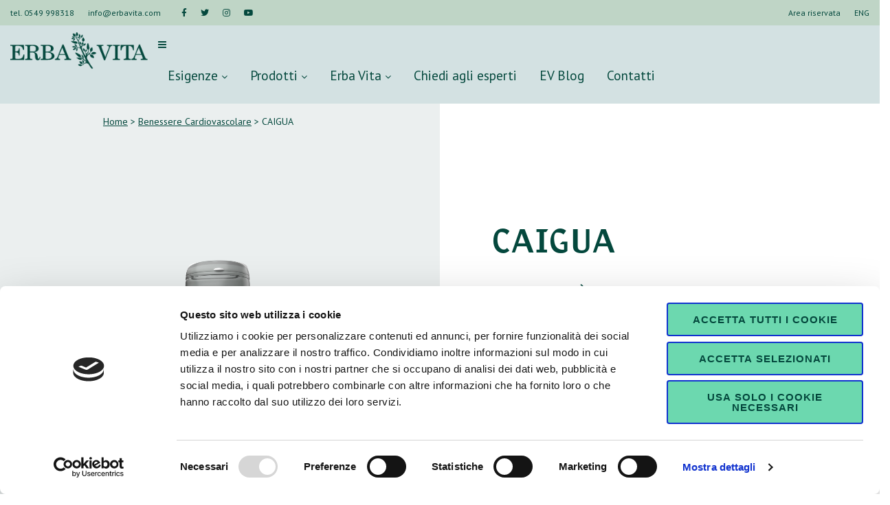

--- FILE ---
content_type: text/html; charset=UTF-8
request_url: https://www.erbavita.com/prodotto/caigua/
body_size: 13320
content:
<!doctype html>
<html lang="it-IT">

<head>
	<meta charset="UTF-8">
	<meta name="viewport" content="width=device-width, initial-scale=1">
	<link rel="profile" href="https://gmpg.org/xfn/11">

	<script type="text/javascript" data-cookieconsent="ignore">
	window.dataLayer = window.dataLayer || [];

	function gtag() {
		dataLayer.
		push(arguments);
	}

	gtag("consent", "default", {
		ad_user_data: "denied",
		ad_personalization: "denied",
		ad_storage: "denied",
		analytics_storage: "denied",
		functionality_storage: "denied",
		personalization_storage: "denied",
		security_storage: "granted",
		wait_for_update: 500,
	});
	gtag("set", "ads_data_redaction", true);
	gtag("set", "url_passthrough", true);
</script>
<script type="text/javascript"
		id="Cookiebot"
		src="https://consent.cookiebot.com/uc.js"
		data-implementation="wp"
		data-cbid="a6276850-73e9-4f77-b4b1-8871f51bc21e"
							data-blockingmode="auto"
	></script>
<meta name='robots' content='index, follow, max-image-preview:large, max-snippet:-1, max-video-preview:-1' />

	<!-- This site is optimized with the Yoast SEO plugin v19.14 - https://yoast.com/wordpress/plugins/seo/ -->
	<title>Caigua Monoplanta per il colesterolo e la pressione | Erba Vita</title>
	<meta name="description" content="Scopri le proprietà della Caigua, valido alleato del sistema cardiovascolare e della pressione arteriosa. Leggi tutti i consigli degli esperti." />
	<link rel="canonical" href="https://www.erbavita.com/prodotto/caigua/" />
	<meta property="og:locale" content="it_IT" />
	<meta property="og:type" content="article" />
	<meta property="og:title" content="Caigua Monoplanta per il colesterolo e la pressione | Erba Vita" />
	<meta property="og:description" content="Scopri le proprietà della Caigua, valido alleato del sistema cardiovascolare e della pressione arteriosa. Leggi tutti i consigli degli esperti." />
	<meta property="og:url" content="https://www.erbavita.com/prodotto/caigua/" />
	<meta property="og:site_name" content="Erba Vita" />
	<meta property="article:modified_time" content="2024-12-05T13:00:47+00:00" />
	<meta property="og:image" content="https://www.erbavita.com/wp-content/uploads/2023/10/Caigua_Monoplanta-etichetta-23-.png" />
	<meta property="og:image:width" content="1024" />
	<meta property="og:image:height" content="1024" />
	<meta property="og:image:type" content="image/png" />
	<meta name="twitter:card" content="summary_large_image" />
	<meta name="twitter:label1" content="Tempo di lettura stimato" />
	<meta name="twitter:data1" content="1 minuto" />
	<script type="application/ld+json" class="yoast-schema-graph">{"@context":"https://schema.org","@graph":[{"@type":"WebPage","@id":"https://www.erbavita.com/prodotto/caigua/","url":"https://www.erbavita.com/prodotto/caigua/","name":"Caigua Monoplanta per il colesterolo e la pressione | Erba Vita","isPartOf":{"@id":"https://www.erbavita.com/#website"},"primaryImageOfPage":{"@id":"https://www.erbavita.com/prodotto/caigua/#primaryimage"},"image":{"@id":"https://www.erbavita.com/prodotto/caigua/#primaryimage"},"thumbnailUrl":"https://www.erbavita.com/wp-content/uploads/2023/10/Caigua_Monoplanta-etichetta-23-.png","datePublished":"2021-07-21T11:10:22+00:00","dateModified":"2024-12-05T13:00:47+00:00","description":"Scopri le proprietà della Caigua, valido alleato del sistema cardiovascolare e della pressione arteriosa. Leggi tutti i consigli degli esperti.","breadcrumb":{"@id":"https://www.erbavita.com/prodotto/caigua/#breadcrumb"},"inLanguage":"it-IT","potentialAction":[{"@type":"ReadAction","target":["https://www.erbavita.com/prodotto/caigua/"]}]},{"@type":"ImageObject","inLanguage":"it-IT","@id":"https://www.erbavita.com/prodotto/caigua/#primaryimage","url":"https://www.erbavita.com/wp-content/uploads/2023/10/Caigua_Monoplanta-etichetta-23-.png","contentUrl":"https://www.erbavita.com/wp-content/uploads/2023/10/Caigua_Monoplanta-etichetta-23-.png","width":1024,"height":1024},{"@type":"BreadcrumbList","@id":"https://www.erbavita.com/prodotto/caigua/#breadcrumb","itemListElement":[{"@type":"ListItem","position":1,"name":"Home","item":"https://www.erbavita.com/"},{"@type":"ListItem","position":2,"name":"Shop","item":"https://www.erbavita.com/?page_id=6"},{"@type":"ListItem","position":3,"name":"CAIGUA"}]},{"@type":"WebSite","@id":"https://www.erbavita.com/#website","url":"https://www.erbavita.com/","name":"Erba Vita","description":"Nature in Science","potentialAction":[{"@type":"SearchAction","target":{"@type":"EntryPoint","urlTemplate":"https://www.erbavita.com/?s={search_term_string}"},"query-input":"required name=search_term_string"}],"inLanguage":"it-IT"}]}</script>
	<!-- / Yoast SEO plugin. -->


<link rel='dns-prefetch' href='//unpkg.com' />
<link rel='dns-prefetch' href='//use.fontawesome.com' />
<link rel='dns-prefetch' href='//fonts.googleapis.com' />
<link rel="alternate" type="application/rss+xml" title="Erba Vita &raquo; Feed" href="https://www.erbavita.com/feed/" />
<link rel="alternate" type="application/rss+xml" title="Erba Vita &raquo; Feed dei commenti" href="https://www.erbavita.com/comments/feed/" />
<script>
window._wpemojiSettings = {"baseUrl":"https:\/\/s.w.org\/images\/core\/emoji\/14.0.0\/72x72\/","ext":".png","svgUrl":"https:\/\/s.w.org\/images\/core\/emoji\/14.0.0\/svg\/","svgExt":".svg","source":{"concatemoji":"https:\/\/www.erbavita.com\/wp-includes\/js\/wp-emoji-release.min.js?ver=6.1.9"}};
/*! This file is auto-generated */
!function(e,a,t){var n,r,o,i=a.createElement("canvas"),p=i.getContext&&i.getContext("2d");function s(e,t){var a=String.fromCharCode,e=(p.clearRect(0,0,i.width,i.height),p.fillText(a.apply(this,e),0,0),i.toDataURL());return p.clearRect(0,0,i.width,i.height),p.fillText(a.apply(this,t),0,0),e===i.toDataURL()}function c(e){var t=a.createElement("script");t.src=e,t.defer=t.type="text/javascript",a.getElementsByTagName("head")[0].appendChild(t)}for(o=Array("flag","emoji"),t.supports={everything:!0,everythingExceptFlag:!0},r=0;r<o.length;r++)t.supports[o[r]]=function(e){if(p&&p.fillText)switch(p.textBaseline="top",p.font="600 32px Arial",e){case"flag":return s([127987,65039,8205,9895,65039],[127987,65039,8203,9895,65039])?!1:!s([55356,56826,55356,56819],[55356,56826,8203,55356,56819])&&!s([55356,57332,56128,56423,56128,56418,56128,56421,56128,56430,56128,56423,56128,56447],[55356,57332,8203,56128,56423,8203,56128,56418,8203,56128,56421,8203,56128,56430,8203,56128,56423,8203,56128,56447]);case"emoji":return!s([129777,127995,8205,129778,127999],[129777,127995,8203,129778,127999])}return!1}(o[r]),t.supports.everything=t.supports.everything&&t.supports[o[r]],"flag"!==o[r]&&(t.supports.everythingExceptFlag=t.supports.everythingExceptFlag&&t.supports[o[r]]);t.supports.everythingExceptFlag=t.supports.everythingExceptFlag&&!t.supports.flag,t.DOMReady=!1,t.readyCallback=function(){t.DOMReady=!0},t.supports.everything||(n=function(){t.readyCallback()},a.addEventListener?(a.addEventListener("DOMContentLoaded",n,!1),e.addEventListener("load",n,!1)):(e.attachEvent("onload",n),a.attachEvent("onreadystatechange",function(){"complete"===a.readyState&&t.readyCallback()})),(e=t.source||{}).concatemoji?c(e.concatemoji):e.wpemoji&&e.twemoji&&(c(e.twemoji),c(e.wpemoji)))}(window,document,window._wpemojiSettings);
</script>
<style>
img.wp-smiley,
img.emoji {
	display: inline !important;
	border: none !important;
	box-shadow: none !important;
	height: 1em !important;
	width: 1em !important;
	margin: 0 0.07em !important;
	vertical-align: -0.1em !important;
	background: none !important;
	padding: 0 !important;
}
</style>
	<link rel='stylesheet' id='wp-block-library-css' href='https://www.erbavita.com/wp-includes/css/dist/block-library/style.min.css?ver=6.1.9' media='all' />
<link rel='stylesheet' id='wc-blocks-vendors-style-css' href='https://www.erbavita.com/wp-content/plugins/woocommerce/packages/woocommerce-blocks/build/wc-blocks-vendors-style.css?ver=8.9.4' media='all' />
<link rel='stylesheet' id='wc-blocks-style-css' href='https://www.erbavita.com/wp-content/plugins/woocommerce/packages/woocommerce-blocks/build/wc-blocks-style.css?ver=8.9.4' media='all' />
<link rel='stylesheet' id='classic-theme-styles-css' href='https://www.erbavita.com/wp-includes/css/classic-themes.min.css?ver=1' media='all' />
<style id='global-styles-inline-css'>
body{--wp--preset--color--black: #000000;--wp--preset--color--cyan-bluish-gray: #abb8c3;--wp--preset--color--white: #ffffff;--wp--preset--color--pale-pink: #f78da7;--wp--preset--color--vivid-red: #cf2e2e;--wp--preset--color--luminous-vivid-orange: #ff6900;--wp--preset--color--luminous-vivid-amber: #fcb900;--wp--preset--color--light-green-cyan: #7bdcb5;--wp--preset--color--vivid-green-cyan: #00d084;--wp--preset--color--pale-cyan-blue: #8ed1fc;--wp--preset--color--vivid-cyan-blue: #0693e3;--wp--preset--color--vivid-purple: #9b51e0;--wp--preset--gradient--vivid-cyan-blue-to-vivid-purple: linear-gradient(135deg,rgba(6,147,227,1) 0%,rgb(155,81,224) 100%);--wp--preset--gradient--light-green-cyan-to-vivid-green-cyan: linear-gradient(135deg,rgb(122,220,180) 0%,rgb(0,208,130) 100%);--wp--preset--gradient--luminous-vivid-amber-to-luminous-vivid-orange: linear-gradient(135deg,rgba(252,185,0,1) 0%,rgba(255,105,0,1) 100%);--wp--preset--gradient--luminous-vivid-orange-to-vivid-red: linear-gradient(135deg,rgba(255,105,0,1) 0%,rgb(207,46,46) 100%);--wp--preset--gradient--very-light-gray-to-cyan-bluish-gray: linear-gradient(135deg,rgb(238,238,238) 0%,rgb(169,184,195) 100%);--wp--preset--gradient--cool-to-warm-spectrum: linear-gradient(135deg,rgb(74,234,220) 0%,rgb(151,120,209) 20%,rgb(207,42,186) 40%,rgb(238,44,130) 60%,rgb(251,105,98) 80%,rgb(254,248,76) 100%);--wp--preset--gradient--blush-light-purple: linear-gradient(135deg,rgb(255,206,236) 0%,rgb(152,150,240) 100%);--wp--preset--gradient--blush-bordeaux: linear-gradient(135deg,rgb(254,205,165) 0%,rgb(254,45,45) 50%,rgb(107,0,62) 100%);--wp--preset--gradient--luminous-dusk: linear-gradient(135deg,rgb(255,203,112) 0%,rgb(199,81,192) 50%,rgb(65,88,208) 100%);--wp--preset--gradient--pale-ocean: linear-gradient(135deg,rgb(255,245,203) 0%,rgb(182,227,212) 50%,rgb(51,167,181) 100%);--wp--preset--gradient--electric-grass: linear-gradient(135deg,rgb(202,248,128) 0%,rgb(113,206,126) 100%);--wp--preset--gradient--midnight: linear-gradient(135deg,rgb(2,3,129) 0%,rgb(40,116,252) 100%);--wp--preset--duotone--dark-grayscale: url('#wp-duotone-dark-grayscale');--wp--preset--duotone--grayscale: url('#wp-duotone-grayscale');--wp--preset--duotone--purple-yellow: url('#wp-duotone-purple-yellow');--wp--preset--duotone--blue-red: url('#wp-duotone-blue-red');--wp--preset--duotone--midnight: url('#wp-duotone-midnight');--wp--preset--duotone--magenta-yellow: url('#wp-duotone-magenta-yellow');--wp--preset--duotone--purple-green: url('#wp-duotone-purple-green');--wp--preset--duotone--blue-orange: url('#wp-duotone-blue-orange');--wp--preset--font-size--small: 13px;--wp--preset--font-size--medium: 20px;--wp--preset--font-size--large: 36px;--wp--preset--font-size--x-large: 42px;--wp--preset--spacing--20: 0.44rem;--wp--preset--spacing--30: 0.67rem;--wp--preset--spacing--40: 1rem;--wp--preset--spacing--50: 1.5rem;--wp--preset--spacing--60: 2.25rem;--wp--preset--spacing--70: 3.38rem;--wp--preset--spacing--80: 5.06rem;}:where(.is-layout-flex){gap: 0.5em;}body .is-layout-flow > .alignleft{float: left;margin-inline-start: 0;margin-inline-end: 2em;}body .is-layout-flow > .alignright{float: right;margin-inline-start: 2em;margin-inline-end: 0;}body .is-layout-flow > .aligncenter{margin-left: auto !important;margin-right: auto !important;}body .is-layout-constrained > .alignleft{float: left;margin-inline-start: 0;margin-inline-end: 2em;}body .is-layout-constrained > .alignright{float: right;margin-inline-start: 2em;margin-inline-end: 0;}body .is-layout-constrained > .aligncenter{margin-left: auto !important;margin-right: auto !important;}body .is-layout-constrained > :where(:not(.alignleft):not(.alignright):not(.alignfull)){max-width: var(--wp--style--global--content-size);margin-left: auto !important;margin-right: auto !important;}body .is-layout-constrained > .alignwide{max-width: var(--wp--style--global--wide-size);}body .is-layout-flex{display: flex;}body .is-layout-flex{flex-wrap: wrap;align-items: center;}body .is-layout-flex > *{margin: 0;}:where(.wp-block-columns.is-layout-flex){gap: 2em;}.has-black-color{color: var(--wp--preset--color--black) !important;}.has-cyan-bluish-gray-color{color: var(--wp--preset--color--cyan-bluish-gray) !important;}.has-white-color{color: var(--wp--preset--color--white) !important;}.has-pale-pink-color{color: var(--wp--preset--color--pale-pink) !important;}.has-vivid-red-color{color: var(--wp--preset--color--vivid-red) !important;}.has-luminous-vivid-orange-color{color: var(--wp--preset--color--luminous-vivid-orange) !important;}.has-luminous-vivid-amber-color{color: var(--wp--preset--color--luminous-vivid-amber) !important;}.has-light-green-cyan-color{color: var(--wp--preset--color--light-green-cyan) !important;}.has-vivid-green-cyan-color{color: var(--wp--preset--color--vivid-green-cyan) !important;}.has-pale-cyan-blue-color{color: var(--wp--preset--color--pale-cyan-blue) !important;}.has-vivid-cyan-blue-color{color: var(--wp--preset--color--vivid-cyan-blue) !important;}.has-vivid-purple-color{color: var(--wp--preset--color--vivid-purple) !important;}.has-black-background-color{background-color: var(--wp--preset--color--black) !important;}.has-cyan-bluish-gray-background-color{background-color: var(--wp--preset--color--cyan-bluish-gray) !important;}.has-white-background-color{background-color: var(--wp--preset--color--white) !important;}.has-pale-pink-background-color{background-color: var(--wp--preset--color--pale-pink) !important;}.has-vivid-red-background-color{background-color: var(--wp--preset--color--vivid-red) !important;}.has-luminous-vivid-orange-background-color{background-color: var(--wp--preset--color--luminous-vivid-orange) !important;}.has-luminous-vivid-amber-background-color{background-color: var(--wp--preset--color--luminous-vivid-amber) !important;}.has-light-green-cyan-background-color{background-color: var(--wp--preset--color--light-green-cyan) !important;}.has-vivid-green-cyan-background-color{background-color: var(--wp--preset--color--vivid-green-cyan) !important;}.has-pale-cyan-blue-background-color{background-color: var(--wp--preset--color--pale-cyan-blue) !important;}.has-vivid-cyan-blue-background-color{background-color: var(--wp--preset--color--vivid-cyan-blue) !important;}.has-vivid-purple-background-color{background-color: var(--wp--preset--color--vivid-purple) !important;}.has-black-border-color{border-color: var(--wp--preset--color--black) !important;}.has-cyan-bluish-gray-border-color{border-color: var(--wp--preset--color--cyan-bluish-gray) !important;}.has-white-border-color{border-color: var(--wp--preset--color--white) !important;}.has-pale-pink-border-color{border-color: var(--wp--preset--color--pale-pink) !important;}.has-vivid-red-border-color{border-color: var(--wp--preset--color--vivid-red) !important;}.has-luminous-vivid-orange-border-color{border-color: var(--wp--preset--color--luminous-vivid-orange) !important;}.has-luminous-vivid-amber-border-color{border-color: var(--wp--preset--color--luminous-vivid-amber) !important;}.has-light-green-cyan-border-color{border-color: var(--wp--preset--color--light-green-cyan) !important;}.has-vivid-green-cyan-border-color{border-color: var(--wp--preset--color--vivid-green-cyan) !important;}.has-pale-cyan-blue-border-color{border-color: var(--wp--preset--color--pale-cyan-blue) !important;}.has-vivid-cyan-blue-border-color{border-color: var(--wp--preset--color--vivid-cyan-blue) !important;}.has-vivid-purple-border-color{border-color: var(--wp--preset--color--vivid-purple) !important;}.has-vivid-cyan-blue-to-vivid-purple-gradient-background{background: var(--wp--preset--gradient--vivid-cyan-blue-to-vivid-purple) !important;}.has-light-green-cyan-to-vivid-green-cyan-gradient-background{background: var(--wp--preset--gradient--light-green-cyan-to-vivid-green-cyan) !important;}.has-luminous-vivid-amber-to-luminous-vivid-orange-gradient-background{background: var(--wp--preset--gradient--luminous-vivid-amber-to-luminous-vivid-orange) !important;}.has-luminous-vivid-orange-to-vivid-red-gradient-background{background: var(--wp--preset--gradient--luminous-vivid-orange-to-vivid-red) !important;}.has-very-light-gray-to-cyan-bluish-gray-gradient-background{background: var(--wp--preset--gradient--very-light-gray-to-cyan-bluish-gray) !important;}.has-cool-to-warm-spectrum-gradient-background{background: var(--wp--preset--gradient--cool-to-warm-spectrum) !important;}.has-blush-light-purple-gradient-background{background: var(--wp--preset--gradient--blush-light-purple) !important;}.has-blush-bordeaux-gradient-background{background: var(--wp--preset--gradient--blush-bordeaux) !important;}.has-luminous-dusk-gradient-background{background: var(--wp--preset--gradient--luminous-dusk) !important;}.has-pale-ocean-gradient-background{background: var(--wp--preset--gradient--pale-ocean) !important;}.has-electric-grass-gradient-background{background: var(--wp--preset--gradient--electric-grass) !important;}.has-midnight-gradient-background{background: var(--wp--preset--gradient--midnight) !important;}.has-small-font-size{font-size: var(--wp--preset--font-size--small) !important;}.has-medium-font-size{font-size: var(--wp--preset--font-size--medium) !important;}.has-large-font-size{font-size: var(--wp--preset--font-size--large) !important;}.has-x-large-font-size{font-size: var(--wp--preset--font-size--x-large) !important;}
.wp-block-navigation a:where(:not(.wp-element-button)){color: inherit;}
:where(.wp-block-columns.is-layout-flex){gap: 2em;}
.wp-block-pullquote{font-size: 1.5em;line-height: 1.6;}
</style>
<link rel='stylesheet' id='contact-form-7-css' href='https://www.erbavita.com/wp-content/plugins/contact-form-7/includes/css/styles.css?ver=5.7.2' media='all' />
<style id='woocommerce-inline-inline-css'>
.woocommerce form .form-row .required { visibility: visible; }
</style>
<link rel='stylesheet' id='dashicons-css' href='https://www.erbavita.com/wp-includes/css/dashicons.min.css?ver=6.1.9' media='all' />
<link rel='stylesheet' id='wpmm_fontawesome_css-css' href='https://www.erbavita.com/wp-content/plugins/wp-megamenu/assets/font-awesome-4.7.0/css/font-awesome.min.css?ver=4.7.0' media='all' />
<link rel='stylesheet' id='wpmm_icofont_css-css' href='https://www.erbavita.com/wp-content/plugins/wp-megamenu/assets/icofont/icofont.min.css?ver=1.0.1' media='all' />
<link rel='stylesheet' id='wpmm_css-css' href='https://www.erbavita.com/wp-content/plugins/wp-megamenu/assets/css/wpmm.css?ver=1.4.2' media='all' />
<link rel='stylesheet' id='wp_megamenu_generated_css-css' href='https://www.erbavita.com/wp-content/uploads/wp-megamenu/wp-megamenu.css?ver=1.4.2' media='all' />
<link rel='stylesheet' id='featuresbox_css-css' href='https://www.erbavita.com/wp-content/plugins/wp-megamenu/addons/wpmm-featuresbox/wpmm-featuresbox.css?ver=1' media='all' />
<link rel='stylesheet' id='postgrid_css-css' href='https://www.erbavita.com/wp-content/plugins/wp-megamenu/addons/wpmm-gridpost/wpmm-gridpost.css?ver=1' media='all' />
<link rel='stylesheet' id='simple-locator-css' href='https://www.erbavita.com/wp-content/plugins/simple-locator//assets/css/simple-locator.css' media='all' />
<link rel='stylesheet' id='bootstrap-style-css' href='https://www.erbavita.com/wp-content/themes/evdev/bootstrap/css/bootstrap.min.css?ver=6.1.9' media='all' />
<link rel='stylesheet' id='swiper-style-css' href='https://unpkg.com/swiper@7/swiper-bundle.min.css?ver=6.1.9' media='all' />
<link rel='stylesheet' id='erbavita-style-css' href='https://www.erbavita.com/wp-content/themes/evdev/dist/style/style.min.css?ver=1.0.0' media='all' />
<link rel='stylesheet' id='style-css' href='https://www.erbavita.com/wp-content/themes/evdev/style.css?ver=6.1.9' media='all' />
<link rel='stylesheet' id='style-select2-css' href='https://www.erbavita.com/wp-content/themes/evdev/sass/select2.min.css?ver=6.1.9' media='all' />
<link rel='stylesheet' id='style-swal-css' href='https://www.erbavita.com/wp-content/themes/evdev/css/sweetalert2.min.css?ver=6.1.9' media='all' />
<link rel='stylesheet' id='erbavita-woocommerce-style-css' href='https://www.erbavita.com/wp-content/themes/evdev/woocommerce.css?ver=1.0.0' media='all' />
<style id='erbavita-woocommerce-style-inline-css'>
@font-face {
			font-family: "star";
			src: url("https://www.erbavita.com/wp-content/plugins/woocommerce/assets/fonts/star.eot");
			src: url("https://www.erbavita.com/wp-content/plugins/woocommerce/assets/fonts/star.eot?#iefix") format("embedded-opentype"),
				url("https://www.erbavita.com/wp-content/plugins/woocommerce/assets/fonts/star.woff") format("woff"),
				url("https://www.erbavita.com/wp-content/plugins/woocommerce/assets/fonts/star.ttf") format("truetype"),
				url("https://www.erbavita.com/wp-content/plugins/woocommerce/assets/fonts/star.svg#star") format("svg");
			font-weight: normal;
			font-style: normal;
		}
</style>
<link rel='stylesheet' id='erbavita-woocommerce-style-admin-css' href='https://www.erbavita.com/wp-content/themes/evdev/dist/style/woocommerce.min.css?ver=1.0.0' media='all' />
<link rel='stylesheet' id='fa5-css' href='https://use.fontawesome.com/releases/v5.13.0/css/all.css?ver=5.13.0' media='all' />
<link rel='stylesheet' id='fa5-v4-shims-css' href='https://use.fontawesome.com/releases/v5.13.0/css/v4-shims.css?ver=5.13.0' media='all' />
<link rel='stylesheet' id='poppins-css' href='//fonts.googleapis.com/css?family=Poppins%3A100%2C100italic%2C200%2C200italic%2C300%2C300italic%2Cregular%2Citalic%2C500%2C500italic%2C600%2C600italic%2C700%2C700italic%2C800%2C800italic%2C900%2C900italic&#038;ver=1.4.2' media='all' />
<link rel='stylesheet' id='pt-sans-css' href='//fonts.googleapis.com/css?family=PT+Sans%3Aregular%2Citalic%2C700%2C700italic&#038;ver=1.4.2' media='all' />
<link rel='stylesheet' id='open-sans-css' href='https://fonts.googleapis.com/css?family=Open+Sans%3A300italic%2C400italic%2C600italic%2C300%2C400%2C600&#038;subset=latin%2Clatin-ext&#038;display=fallback&#038;ver=6.1.9' media='all' />
<script src='https://www.erbavita.com/wp-includes/js/jquery/jquery.min.js?ver=3.6.1' id='jquery-core-js'></script>
<script src='https://www.erbavita.com/wp-includes/js/jquery/jquery-migrate.min.js?ver=3.3.2' id='jquery-migrate-js'></script>
<script src='https://www.erbavita.com/wp-content/plugins/wp-megamenu/addons/wpmm-featuresbox/wpmm-featuresbox.js?ver=1' id='featuresbox-style-js'></script>
<script id='postgrid-style-js-extra'>
var postgrid_ajax_load = {"ajax_url":"https:\/\/www.erbavita.com\/wp-admin\/admin-ajax.php","redirecturl":"https:\/\/www.erbavita.com\/"};
</script>
<script src='https://www.erbavita.com/wp-content/plugins/wp-megamenu/addons/wpmm-gridpost/wpmm-gridpost.js?ver=1' id='postgrid-style-js'></script>
<script src='https://www.erbavita.com/wp-content/themes/evdev/bootstrap/js/bootstrap.bundle.min.js?ver=6.1.9' id='bootstrap-js-js'></script>
<link rel="https://api.w.org/" href="https://www.erbavita.com/wp-json/" /><link rel="alternate" type="application/json" href="https://www.erbavita.com/wp-json/wp/v2/product/182" /><link rel="EditURI" type="application/rsd+xml" title="RSD" href="https://www.erbavita.com/xmlrpc.php?rsd" />
<link rel="wlwmanifest" type="application/wlwmanifest+xml" href="https://www.erbavita.com/wp-includes/wlwmanifest.xml" />
<meta name="generator" content="WordPress 6.1.9" />
<meta name="generator" content="WooCommerce 7.2.3" />
<link rel='shortlink' href='https://www.erbavita.com/?p=182' />
<link rel="alternate" type="application/json+oembed" href="https://www.erbavita.com/wp-json/oembed/1.0/embed?url=https%3A%2F%2Fwww.erbavita.com%2Fprodotto%2Fcaigua%2F" />
<link rel="alternate" type="text/xml+oembed" href="https://www.erbavita.com/wp-json/oembed/1.0/embed?url=https%3A%2F%2Fwww.erbavita.com%2Fprodotto%2Fcaigua%2F&#038;format=xml" />
<!-- HFCM by 99 Robots - Snippet # 1: GA -->
<!-- Global site tag (gtag.js) - Google Analytics -->
<script async src="https://www.googletagmanager.com/gtag/js?id=UA-90423646-1"></script>
<script>
  window.dataLayer = window.dataLayer || [];
  function gtag(){dataLayer.push(arguments);}
  gtag('js', new Date());

  gtag('config', 'UA-90423646-1');
</script>
<!-- /end HFCM by 99 Robots -->
<style>.wp-megamenu-wrap &gt; ul.wp-megamenu &gt; li.wpmm_mega_menu &gt; .wpmm-strees-row-container 
                        &gt; ul.wp-megamenu-sub-menu { width: 100% !important;}.wp-megamenu &gt; li.wp-megamenu-item-108182.wpmm-item-fixed-width  &gt; ul.wp-megamenu-sub-menu { width: 100% !important;}.wpmm-nav-wrap ul.wp-megamenu&gt;li ul.wp-megamenu-sub-menu #wp-megamenu-item-108182&gt;a { }.wpmm-nav-wrap .wp-megamenu&gt;li&gt;ul.wp-megamenu-sub-menu li#wp-megamenu-item-108182&gt;a { }li#wp-megamenu-item-108182&gt; ul ul ul&gt; li { width: 100%; display: inline-block;} li#wp-megamenu-item-108182 a { }#wp-megamenu-item-108182&gt; .wp-megamenu-sub-menu { }.wp-megamenu-wrap &gt; ul.wp-megamenu &gt; li.wpmm_mega_menu &gt; .wpmm-strees-row-container 
                        &gt; ul.wp-megamenu-sub-menu { width: 100% !important;}.wp-megamenu &gt; li.wp-megamenu-item-108185.wpmm-item-fixed-width  &gt; ul.wp-megamenu-sub-menu { width: 100% !important;}.wpmm-nav-wrap ul.wp-megamenu&gt;li ul.wp-megamenu-sub-menu #wp-megamenu-item-108185&gt;a { }.wpmm-nav-wrap .wp-megamenu&gt;li&gt;ul.wp-megamenu-sub-menu li#wp-megamenu-item-108185&gt;a { }li#wp-megamenu-item-108185&gt; ul ul ul&gt; li { width: 100%; display: inline-block;} li#wp-megamenu-item-108185 a { }#wp-megamenu-item-108185&gt; .wp-megamenu-sub-menu { }.wp-megamenu-wrap &gt; ul.wp-megamenu &gt; li.wpmm_mega_menu &gt; .wpmm-strees-row-container 
                        &gt; ul.wp-megamenu-sub-menu { width: 100% !important;}.wp-megamenu &gt; li.wp-megamenu-item-108184.wpmm-item-fixed-width  &gt; ul.wp-megamenu-sub-menu { width: 100% !important;}.wpmm-nav-wrap ul.wp-megamenu&gt;li ul.wp-megamenu-sub-menu #wp-megamenu-item-108184&gt;a { }.wpmm-nav-wrap .wp-megamenu&gt;li&gt;ul.wp-megamenu-sub-menu li#wp-megamenu-item-108184&gt;a { }li#wp-megamenu-item-108184&gt; ul ul ul&gt; li { width: 100%; display: inline-block;} li#wp-megamenu-item-108184 a { }#wp-megamenu-item-108184&gt; .wp-megamenu-sub-menu { }.wp-megamenu-wrap &gt; ul.wp-megamenu &gt; li.wpmm_mega_menu &gt; .wpmm-strees-row-container 
                        &gt; ul.wp-megamenu-sub-menu { width: 100% !important;}.wp-megamenu &gt; li.wp-megamenu-item-108181.wpmm-item-fixed-width  &gt; ul.wp-megamenu-sub-menu { width: 100% !important;}.wpmm-nav-wrap ul.wp-megamenu&gt;li ul.wp-megamenu-sub-menu #wp-megamenu-item-108181&gt;a { }.wpmm-nav-wrap .wp-megamenu&gt;li&gt;ul.wp-megamenu-sub-menu li#wp-megamenu-item-108181&gt;a { }li#wp-megamenu-item-108181&gt; ul ul ul&gt; li { width: 100%; display: inline-block;} li#wp-megamenu-item-108181 a { }#wp-megamenu-item-108181&gt; .wp-megamenu-sub-menu { }.wp-megamenu-wrap &gt; ul.wp-megamenu &gt; li.wpmm_mega_menu &gt; .wpmm-strees-row-container 
                        &gt; ul.wp-megamenu-sub-menu { width: 100% !important;}.wp-megamenu &gt; li.wp-megamenu-item-117824.wpmm-item-fixed-width  &gt; ul.wp-megamenu-sub-menu { width: 100% !important;}.wpmm-nav-wrap ul.wp-megamenu&gt;li ul.wp-megamenu-sub-menu #wp-megamenu-item-117824&gt;a { }.wpmm-nav-wrap .wp-megamenu&gt;li&gt;ul.wp-megamenu-sub-menu li#wp-megamenu-item-117824&gt;a { }li#wp-megamenu-item-117824&gt; ul ul ul&gt; li { width: 100%; display: inline-block;} li#wp-megamenu-item-117824 a { }#wp-megamenu-item-117824&gt; .wp-megamenu-sub-menu { }.wp-megamenu-wrap &gt; ul.wp-megamenu &gt; li.wpmm_mega_menu &gt; .wpmm-strees-row-container 
                        &gt; ul.wp-megamenu-sub-menu { width: 100% !important;}.wp-megamenu &gt; li.wp-megamenu-item-118200.wpmm-item-fixed-width  &gt; ul.wp-megamenu-sub-menu { width: 100% !important;}.wpmm-nav-wrap ul.wp-megamenu&gt;li ul.wp-megamenu-sub-menu #wp-megamenu-item-118200&gt;a { }.wpmm-nav-wrap .wp-megamenu&gt;li&gt;ul.wp-megamenu-sub-menu li#wp-megamenu-item-118200&gt;a { }li#wp-megamenu-item-118200&gt; ul ul ul&gt; li { width: 100%; display: inline-block;} li#wp-megamenu-item-118200 a { }#wp-megamenu-item-118200&gt; .wp-megamenu-sub-menu { }.wp-megamenu-wrap &gt; ul.wp-megamenu &gt; li.wpmm_mega_menu &gt; .wpmm-strees-row-container 
                        &gt; ul.wp-megamenu-sub-menu { width: 100% !important;}.wp-megamenu &gt; li.wp-megamenu-item-118202.wpmm-item-fixed-width  &gt; ul.wp-megamenu-sub-menu { width: 100% !important;}.wpmm-nav-wrap ul.wp-megamenu&gt;li ul.wp-megamenu-sub-menu #wp-megamenu-item-118202&gt;a { }.wpmm-nav-wrap .wp-megamenu&gt;li&gt;ul.wp-megamenu-sub-menu li#wp-megamenu-item-118202&gt;a { }li#wp-megamenu-item-118202&gt; ul ul ul&gt; li { width: 100%; display: inline-block;} li#wp-megamenu-item-118202 a { }#wp-megamenu-item-118202&gt; .wp-megamenu-sub-menu { }.wp-megamenu-wrap &gt; ul.wp-megamenu &gt; li.wpmm_mega_menu &gt; .wpmm-strees-row-container 
                        &gt; ul.wp-megamenu-sub-menu { width: 100% !important;}.wp-megamenu &gt; li.wp-megamenu-item-118203.wpmm-item-fixed-width  &gt; ul.wp-megamenu-sub-menu { width: 100% !important;}.wpmm-nav-wrap ul.wp-megamenu&gt;li ul.wp-megamenu-sub-menu #wp-megamenu-item-118203&gt;a { }.wpmm-nav-wrap .wp-megamenu&gt;li&gt;ul.wp-megamenu-sub-menu li#wp-megamenu-item-118203&gt;a { }li#wp-megamenu-item-118203&gt; ul ul ul&gt; li { width: 100%; display: inline-block;} li#wp-megamenu-item-118203 a { }#wp-megamenu-item-118203&gt; .wp-megamenu-sub-menu { }.wp-megamenu-wrap &gt; ul.wp-megamenu &gt; li.wpmm_mega_menu &gt; .wpmm-strees-row-container 
                        &gt; ul.wp-megamenu-sub-menu { width: 100% !important;}.wp-megamenu &gt; li.wp-megamenu-item-118201.wpmm-item-fixed-width  &gt; ul.wp-megamenu-sub-menu { width: 100% !important;}.wpmm-nav-wrap ul.wp-megamenu&gt;li ul.wp-megamenu-sub-menu #wp-megamenu-item-118201&gt;a { }.wpmm-nav-wrap .wp-megamenu&gt;li&gt;ul.wp-megamenu-sub-menu li#wp-megamenu-item-118201&gt;a { }li#wp-megamenu-item-118201&gt; ul ul ul&gt; li { width: 100%; display: inline-block;} li#wp-megamenu-item-118201 a { }#wp-megamenu-item-118201&gt; .wp-megamenu-sub-menu { }.wp-megamenu-wrap &gt; ul.wp-megamenu &gt; li.wpmm_mega_menu &gt; .wpmm-strees-row-container 
                        &gt; ul.wp-megamenu-sub-menu { width: 100% !important;}.wp-megamenu &gt; li.wp-megamenu-item-120997.wpmm-item-fixed-width  &gt; ul.wp-megamenu-sub-menu { width: 100% !important;}.wpmm-nav-wrap ul.wp-megamenu&gt;li ul.wp-megamenu-sub-menu #wp-megamenu-item-120997&gt;a { }.wpmm-nav-wrap .wp-megamenu&gt;li&gt;ul.wp-megamenu-sub-menu li#wp-megamenu-item-120997&gt;a { }li#wp-megamenu-item-120997&gt; ul ul ul&gt; li { width: 100%; display: inline-block;} li#wp-megamenu-item-120997 a { }#wp-megamenu-item-120997&gt; .wp-megamenu-sub-menu { }.wp-megamenu-wrap &gt; ul.wp-megamenu &gt; li.wpmm_mega_menu &gt; .wpmm-strees-row-container 
                        &gt; ul.wp-megamenu-sub-menu { width: 100% !important;}.wp-megamenu &gt; li.wp-megamenu-item-121075.wpmm-item-fixed-width  &gt; ul.wp-megamenu-sub-menu { width: 100% !important;}.wpmm-nav-wrap ul.wp-megamenu&gt;li ul.wp-megamenu-sub-menu #wp-megamenu-item-121075&gt;a { }.wpmm-nav-wrap .wp-megamenu&gt;li&gt;ul.wp-megamenu-sub-menu li#wp-megamenu-item-121075&gt;a { }li#wp-megamenu-item-121075&gt; ul ul ul&gt; li { width: 100%; display: inline-block;} li#wp-megamenu-item-121075 a { }#wp-megamenu-item-121075&gt; .wp-megamenu-sub-menu { }.wp-megamenu-wrap &gt; ul.wp-megamenu &gt; li.wpmm_mega_menu &gt; .wpmm-strees-row-container 
                        &gt; ul.wp-megamenu-sub-menu { width: 100% !important;}.wp-megamenu &gt; li.wp-megamenu-item-121927.wpmm-item-fixed-width  &gt; ul.wp-megamenu-sub-menu { width: 100% !important;}.wpmm-nav-wrap ul.wp-megamenu&gt;li ul.wp-megamenu-sub-menu #wp-megamenu-item-121927&gt;a { }.wpmm-nav-wrap .wp-megamenu&gt;li&gt;ul.wp-megamenu-sub-menu li#wp-megamenu-item-121927&gt;a { }li#wp-megamenu-item-121927&gt; ul ul ul&gt; li { width: 100%; display: inline-block;} li#wp-megamenu-item-121927 a { }#wp-megamenu-item-121927&gt; .wp-megamenu-sub-menu { }.wp-megamenu-wrap &gt; ul.wp-megamenu &gt; li.wpmm_mega_menu &gt; .wpmm-strees-row-container 
                        &gt; ul.wp-megamenu-sub-menu { width: 100% !important;}.wp-megamenu &gt; li.wp-megamenu-item-122987.wpmm-item-fixed-width  &gt; ul.wp-megamenu-sub-menu { width: 100% !important;}.wpmm-nav-wrap ul.wp-megamenu&gt;li ul.wp-megamenu-sub-menu #wp-megamenu-item-122987&gt;a { }.wpmm-nav-wrap .wp-megamenu&gt;li&gt;ul.wp-megamenu-sub-menu li#wp-megamenu-item-122987&gt;a { }li#wp-megamenu-item-122987&gt; ul ul ul&gt; li { width: 100%; display: inline-block;} li#wp-megamenu-item-122987 a { }#wp-megamenu-item-122987&gt; .wp-megamenu-sub-menu { }</style><style></style>	<noscript><style>.woocommerce-product-gallery{ opacity: 1 !important; }</style></noscript>
	<style>.recentcomments a{display:inline !important;padding:0 !important;margin:0 !important;}</style><style type="text/css">section#tophead{background-color:#bfd5c6;}section#mainhead{background-color:#d3e1e2;}</style><link rel="icon" href="https://www.erbavita.com/wp-content/uploads/2021/09/cropped-favicon-512x512-1-32x32.png" sizes="32x32" />
<link rel="icon" href="https://www.erbavita.com/wp-content/uploads/2021/09/cropped-favicon-512x512-1-192x192.png" sizes="192x192" />
<link rel="apple-touch-icon" href="https://www.erbavita.com/wp-content/uploads/2021/09/cropped-favicon-512x512-1-180x180.png" />
<meta name="msapplication-TileImage" content="https://www.erbavita.com/wp-content/uploads/2021/09/cropped-favicon-512x512-1-270x270.png" />
		<style id="wp-custom-css">
			.alm-btn-wrap {
	text-align: center;
}		</style>
		</head>

<body class="product-template-default single single-product postid-182 theme-evdev woocommerce woocommerce-page woocommerce-no-js wp-megamenu woocommerce-active">
	<svg xmlns="http://www.w3.org/2000/svg" viewBox="0 0 0 0" width="0" height="0" focusable="false" role="none" style="visibility: hidden; position: absolute; left: -9999px; overflow: hidden;" ><defs><filter id="wp-duotone-dark-grayscale"><feColorMatrix color-interpolation-filters="sRGB" type="matrix" values=" .299 .587 .114 0 0 .299 .587 .114 0 0 .299 .587 .114 0 0 .299 .587 .114 0 0 " /><feComponentTransfer color-interpolation-filters="sRGB" ><feFuncR type="table" tableValues="0 0.49803921568627" /><feFuncG type="table" tableValues="0 0.49803921568627" /><feFuncB type="table" tableValues="0 0.49803921568627" /><feFuncA type="table" tableValues="1 1" /></feComponentTransfer><feComposite in2="SourceGraphic" operator="in" /></filter></defs></svg><svg xmlns="http://www.w3.org/2000/svg" viewBox="0 0 0 0" width="0" height="0" focusable="false" role="none" style="visibility: hidden; position: absolute; left: -9999px; overflow: hidden;" ><defs><filter id="wp-duotone-grayscale"><feColorMatrix color-interpolation-filters="sRGB" type="matrix" values=" .299 .587 .114 0 0 .299 .587 .114 0 0 .299 .587 .114 0 0 .299 .587 .114 0 0 " /><feComponentTransfer color-interpolation-filters="sRGB" ><feFuncR type="table" tableValues="0 1" /><feFuncG type="table" tableValues="0 1" /><feFuncB type="table" tableValues="0 1" /><feFuncA type="table" tableValues="1 1" /></feComponentTransfer><feComposite in2="SourceGraphic" operator="in" /></filter></defs></svg><svg xmlns="http://www.w3.org/2000/svg" viewBox="0 0 0 0" width="0" height="0" focusable="false" role="none" style="visibility: hidden; position: absolute; left: -9999px; overflow: hidden;" ><defs><filter id="wp-duotone-purple-yellow"><feColorMatrix color-interpolation-filters="sRGB" type="matrix" values=" .299 .587 .114 0 0 .299 .587 .114 0 0 .299 .587 .114 0 0 .299 .587 .114 0 0 " /><feComponentTransfer color-interpolation-filters="sRGB" ><feFuncR type="table" tableValues="0.54901960784314 0.98823529411765" /><feFuncG type="table" tableValues="0 1" /><feFuncB type="table" tableValues="0.71764705882353 0.25490196078431" /><feFuncA type="table" tableValues="1 1" /></feComponentTransfer><feComposite in2="SourceGraphic" operator="in" /></filter></defs></svg><svg xmlns="http://www.w3.org/2000/svg" viewBox="0 0 0 0" width="0" height="0" focusable="false" role="none" style="visibility: hidden; position: absolute; left: -9999px; overflow: hidden;" ><defs><filter id="wp-duotone-blue-red"><feColorMatrix color-interpolation-filters="sRGB" type="matrix" values=" .299 .587 .114 0 0 .299 .587 .114 0 0 .299 .587 .114 0 0 .299 .587 .114 0 0 " /><feComponentTransfer color-interpolation-filters="sRGB" ><feFuncR type="table" tableValues="0 1" /><feFuncG type="table" tableValues="0 0.27843137254902" /><feFuncB type="table" tableValues="0.5921568627451 0.27843137254902" /><feFuncA type="table" tableValues="1 1" /></feComponentTransfer><feComposite in2="SourceGraphic" operator="in" /></filter></defs></svg><svg xmlns="http://www.w3.org/2000/svg" viewBox="0 0 0 0" width="0" height="0" focusable="false" role="none" style="visibility: hidden; position: absolute; left: -9999px; overflow: hidden;" ><defs><filter id="wp-duotone-midnight"><feColorMatrix color-interpolation-filters="sRGB" type="matrix" values=" .299 .587 .114 0 0 .299 .587 .114 0 0 .299 .587 .114 0 0 .299 .587 .114 0 0 " /><feComponentTransfer color-interpolation-filters="sRGB" ><feFuncR type="table" tableValues="0 0" /><feFuncG type="table" tableValues="0 0.64705882352941" /><feFuncB type="table" tableValues="0 1" /><feFuncA type="table" tableValues="1 1" /></feComponentTransfer><feComposite in2="SourceGraphic" operator="in" /></filter></defs></svg><svg xmlns="http://www.w3.org/2000/svg" viewBox="0 0 0 0" width="0" height="0" focusable="false" role="none" style="visibility: hidden; position: absolute; left: -9999px; overflow: hidden;" ><defs><filter id="wp-duotone-magenta-yellow"><feColorMatrix color-interpolation-filters="sRGB" type="matrix" values=" .299 .587 .114 0 0 .299 .587 .114 0 0 .299 .587 .114 0 0 .299 .587 .114 0 0 " /><feComponentTransfer color-interpolation-filters="sRGB" ><feFuncR type="table" tableValues="0.78039215686275 1" /><feFuncG type="table" tableValues="0 0.94901960784314" /><feFuncB type="table" tableValues="0.35294117647059 0.47058823529412" /><feFuncA type="table" tableValues="1 1" /></feComponentTransfer><feComposite in2="SourceGraphic" operator="in" /></filter></defs></svg><svg xmlns="http://www.w3.org/2000/svg" viewBox="0 0 0 0" width="0" height="0" focusable="false" role="none" style="visibility: hidden; position: absolute; left: -9999px; overflow: hidden;" ><defs><filter id="wp-duotone-purple-green"><feColorMatrix color-interpolation-filters="sRGB" type="matrix" values=" .299 .587 .114 0 0 .299 .587 .114 0 0 .299 .587 .114 0 0 .299 .587 .114 0 0 " /><feComponentTransfer color-interpolation-filters="sRGB" ><feFuncR type="table" tableValues="0.65098039215686 0.40392156862745" /><feFuncG type="table" tableValues="0 1" /><feFuncB type="table" tableValues="0.44705882352941 0.4" /><feFuncA type="table" tableValues="1 1" /></feComponentTransfer><feComposite in2="SourceGraphic" operator="in" /></filter></defs></svg><svg xmlns="http://www.w3.org/2000/svg" viewBox="0 0 0 0" width="0" height="0" focusable="false" role="none" style="visibility: hidden; position: absolute; left: -9999px; overflow: hidden;" ><defs><filter id="wp-duotone-blue-orange"><feColorMatrix color-interpolation-filters="sRGB" type="matrix" values=" .299 .587 .114 0 0 .299 .587 .114 0 0 .299 .587 .114 0 0 .299 .587 .114 0 0 " /><feComponentTransfer color-interpolation-filters="sRGB" ><feFuncR type="table" tableValues="0.098039215686275 1" /><feFuncG type="table" tableValues="0 0.66274509803922" /><feFuncB type="table" tableValues="0.84705882352941 0.41960784313725" /><feFuncA type="table" tableValues="1 1" /></feComponentTransfer><feComposite in2="SourceGraphic" operator="in" /></filter></defs></svg>	<div id="page" class="site">
		<a class="skip-link screen-reader-text" href="#primary">Skip to content</a>

		<section id="tophead">
			<header id="masthead" class="site-header container">
				<div class="row">
					<div class="col-12 col-sm-6 d-flex justify-content-start align-items-center contacts-socials">
						<a href="tel:0549 998318">tel. 0549 998318</a>						<a href="mailto:info@erbavita.com">info@erbavita.com</a>						<ul class="social-icons"><li><a href="https://www.facebook.com/ErbaVita/" target="_blank"><i class="fab fa-facebook-f"></i></a></li><li><a href="https://twitter.com/erbavita" target="_blank"><i class="fab fa-twitter"></i></a></li><li><a href="https://www.instagram.com/erba_vita/" target="_blank"><i class="fab fa-instagram"></i></a></li><li><a href="https://www.youtube.com/user/erbavitaprodotti" target="_blank"><i class="fab fa-youtube"></i></a></li></ul>					</div>
					<div class="col-12 col-md-6 d-flex justify-content-end">
						<div class="menu-top-container"><ul id="menu-top" class="menu top-menu"><li id="menu-item-117824" class="menu-item menu-item-type-post_type menu-item-object-page menu-item-117824"><a href="https://www.erbavita.com/ar-login/">Area riservata</a></li>
<li id="menu-item-120997" class="menu-item menu-item-type-custom menu-item-object-custom menu-item-120997"><a href="/en">ENG</a></li>
</ul></div>					</div>
				</div>
			</header><!-- #masthead -->
		</section>
		<section id="mainhead">
			<div class="mainh container">
				<div id="wp-megamenu-principale" class="wp-megamenu-wrap    ">
		<div class="wpmm-fullwidth-wrap"></div>
		<div class="wpmm-nav-wrap wpmm-main-wrap-">
			<a href="javascript:;" class="wpmm_mobile_menu_btn show-close-icon"><i class="fa fa-bars"></i> </a> <div class='wpmm_brand_logo_wrap'><a href='https://www.erbavita.com/'> <img src='https://www.erbavita.com/wp-content/uploads/2021/07/logo-ev.png'  width='200px'  /> </a> </div> <ul id="menu-principale"  class="wp-megamenu"><li id="wp-megamenu-item-108184" class="menu-item menu-item-type-post_type menu-item-object-page wp-megamenu-item-108184  wpmm_mega_menu  wpmm-fadeindown wpmm-strees-row wpmm-submenu-right"><a href="https://www.erbavita.com/funzioni/">Esigenze <b class="fa fa-angle-down"></b> </a>
<div id='wpmm-strees-row-108184' class='wpmm-strees-row-container'>  <ul class="wp-megamenu-sub-menu">
	<li id="wp-megamenu-item-7877110249148424431" class="wpmm-row wp-megamenu-item-7877110249148424431 wpmm-submenu-right">
	<ul class="wp-megamenu-sub-menu" >
		<li id="wp-megamenu-item-1.387237201452E+19" class="wpmm-col wpmm-col-2 wp-megamenu-item-1.387237201452E+19 wpmm-submenu-right">
		<ul class="wp-megamenu-sub-menu" >
			<li class="menu-item wpmm-type-widget menu-widget-class wpmm-type-widget wp-megamenu-item-108184 wpmm-submenu-right">			<div class="textwidget"><h3>Funzionalità</h3>
<p>Prodotti studiati e sviluppati<br />
per ogni tua esigenza specifica.</p>
<p><a href="/funzioni/">Scopri tutte le funzionalità</a></p>
</div>
		</li>
		</ul>
</li>
		<li id="wp-megamenu-item-9.5604292719087E+18" class="wpmm-col wpmm-col-2 wp-megamenu-item-9.5604292719087E+18 wpmm-submenu-right">
		<ul class="wp-megamenu-sub-menu" >
			<li class="menu-item wpmm-type-widget menu-widget-class wpmm-type-widget wp-megamenu-item-108184 wpmm-submenu-right">			<div class="textwidget"><ul>
<li><a href="/funzione/antiossidanti/">Antiossidanti</a></li>
<li><a href="/funzione/infiammazioni-muscolari-articolari/">Articolazioni, Ossa, Muscoli</a></li>
<li><a href="/funzione/bambini-ragazzi/">Bambini e ragazzi</a></li>
<li><a href="/funzione/benessere-cardiovascolare/">Benessere cardiovascolare</a></li>
<li><a href="/funzione/benessere-intestinale/">Benessere intestinale</a></li>
</ul>
</div>
		</li>
		</ul>
</li>
		<li id="wp-megamenu-item-1.5438461969204E+19" class="wpmm-col wpmm-col-2 wp-megamenu-item-1.5438461969204E+19 wpmm-submenu-right">
		<ul class="wp-megamenu-sub-menu" >
			<li class="menu-item wpmm-type-widget menu-widget-class wpmm-type-widget wp-megamenu-item-108184 wpmm-submenu-right">			<div class="textwidget"><ul>
<li><a href="/funzione/benessere-mentale/">Benessere mentale</a></li>
<li><a href="/funzione/capelli/">Capelli</a></li>
<li><a href="/funzione/ciclo-mestruale/">Ciclo mestruale</a></li>
<li><a href="/funzione/controllo-del-peso/">Controllo del peso</a></li>
<li><a href="/funzione/depurazione-drenaggio/">Depurazione e drenaggio</a></li>
</ul>
</div>
		</li>
		</ul>
</li>
		<li id="wp-megamenu-item-1.6939312979267E+19" class="wpmm-col wpmm-col-2 wp-megamenu-item-1.6939312979267E+19 wpmm-submenu-right">
		<ul class="wp-megamenu-sub-menu" >
			<li class="menu-item wpmm-type-widget menu-widget-class wpmm-type-widget wp-megamenu-item-108184 wpmm-submenu-right">			<div class="textwidget"><ul>
<li><a href="/funzione/digestione/">Digestione</a></li>
<li><a href="/funzione/energetici/">Energetici</a></li>
<li><a href="/funzione/circolazione-gambe/">Gambe pesanti e gonfie</a></li>
<li><a href="/funzione/menopausa/">Menopausa</a></li>
<li><a href="/funzione/pelle/">Pelle</a></li>
</ul>
</div>
		</li>
		</ul>
</li>
		<li id="wp-megamenu-item-1.5026266285086E+19" class="wpmm-col wpmm-col-2 wp-megamenu-item-1.5026266285086E+19 wpmm-submenu-right">
		<ul class="wp-megamenu-sub-menu" >
			<li class="menu-item wpmm-type-widget menu-widget-class wpmm-type-widget wp-megamenu-item-108184 wpmm-submenu-right">			<div class="textwidget"><ul>
<li><a href="/funzione/sfera-intima/">Sfera intima</a></li>
<li><a href="/funzione/difese-immunitarie-respirazione/">Difese immunitarie e ricostituenti</a></li>
<li><a href="/funzione/vie-respiratorie/">Vie respiratorie</a></li>
<li><a href="/funzione/vie-urinarie/">Vie urinarie ed emorroidi</a></li>
<li><a href="/funzione/vitamine-minerali/">Vitamine e Minerali</a></li>
</ul>
</div>
		</li>
		</ul>
</li>
		<li id="wp-megamenu-item-1.3671974499979E+19" class="wpmm-col wpmm-col-2 wp-megamenu-item-1.3671974499979E+19 wpmm-submenu-right"></li>
	</ul>
</li>
</ul>
</li>
<li id="wp-megamenu-item-108185" class="menu-item menu-item-type-post_type menu-item-object-page wp-megamenu-item-108185  wpmm_mega_menu  wpmm-fadeindown wpmm-strees-row wpmm-submenu-right"><a href="https://www.erbavita.com/linee/">Prodotti <b class="fa fa-angle-down"></b> </a>
<div id='wpmm-strees-row-108185' class='wpmm-strees-row-container'>  <ul class="wp-megamenu-sub-menu">
	<li id="wp-megamenu-item-3168947969169858421" class="wpmm-row wp-megamenu-item-3168947969169858421 wpmm-submenu-right">
	<ul class="wp-megamenu-sub-menu" >
		<li id="wp-megamenu-item-6924703405297686878" class="wpmm-col wpmm-col-2 wp-megamenu-item-6924703405297686878 wpmm-submenu-right">
		<ul class="wp-megamenu-sub-menu" >
			<li class="menu-item wpmm-type-widget menu-widget-class wpmm-type-widget wp-megamenu-item-108185 wpmm-submenu-right">			<div class="textwidget"><h3>Prodotti in evidenza</h3>
<p>Prodotti studiati e sviluppati<br />
per ogni tua esigenza specifica.</p>
</div>
		</li>
		</ul>
</li>
		<li id="wp-megamenu-item-6402354511349386113" class="wpmm-col wpmm-col-2 wp-megamenu-item-6402354511349386113 wpmm-submenu-right">
		<ul class="wp-megamenu-sub-menu" >
			<li class="menu-item wpmm-type-widget menu-widget-class wpmm-type-widget wp-megamenu-item-108185 wpmm-submenu-right">			<div class="textwidget"><ul>
<li><a href="/prodotto/sollievo-ven-gel-freddo/">Sollievo Ven Gel Freddo</a></li>
<li><a href="/prodotto/lietoson-melatonina/">Lietoson Melatonina</a></li>
<li><a href="/prodotto/ciclolen-equilibrio/">Ciclolen Equilibrio</a></li>
<li><a href="/prodotto/magnesio-potassio-vitamina-c-gusto-limone/">Magnesio Potassio + Vita C</a></li>
<li><a href="/prodotto/aloe-vera-crema-3in1/">Aloe Crema 3in1</a></li>
<li><a href="/prodotto/pesostop-sostitutivo-del-pasto/">Peso Stop Sostitutivo del pasto</a></li>
</ul>
</div>
		</li>
		</ul>
</li>
		<li id="wp-megamenu-item-8478712448966154656" class="wpmm-col wpmm-col-2 wp-megamenu-item-8478712448966154656 wpmm-submenu-right">
		<ul class="wp-megamenu-sub-menu" >
			<li class="menu-item wpmm-type-widget menu-widget-class wpmm-type-widget wp-megamenu-item-108185 wpmm-submenu-right">			<div class="textwidget"><ul>
<li><a href="/prodotto/sollievo-venis-compresse/">Sollievo Venis Compresse</a></li>
<li><a href="/prodotto/newcap-shampo-lavaggi-frequenti/">Newcap Lavaggi Frequenti</a></li>
<li><a href="/prodotto/newcap-spray-riparatore/">Newcap Spray Riparatore</a></li>
<li><a href="/prodotto/aloe-vera-gel/">Aloe Vera Gel</a></li>
<li><a href="/prodotto/multivitamin-adulti/">Multivitamin Adulti</a></li>
<li><a href="/prodotto/pesostop-drena/">Peso Stop Drena</a></li>
</ul>
</div>
		</li>
		</ul>
</li>
		<li id="wp-megamenu-item-1.0530282987318E+19" class="wpmm-col wpmm-col-2 wp-megamenu-item-1.0530282987318E+19 wpmm-submenu-right">
		<ul class="wp-megamenu-sub-menu" >
			<li class="menu-item wpmm-type-widget menu-widget-class wpmm-type-widget wp-megamenu-item-108185 wpmm-submenu-right">			<div class="textwidget"><h3>Linee di<br />
prodotto</h3>
<p><a href="/linee/">Scopri tutte le linee</a></p>
</div>
		</li>
		</ul>
</li>
		<li id="wp-megamenu-item-1.1007811475515E+19" class="wpmm-col wpmm-col-2 wp-megamenu-item-1.1007811475515E+19 wpmm-submenu-right">
		<ul class="wp-megamenu-sub-menu" >
			<li class="menu-item wpmm-type-widget menu-widget-class wpmm-type-widget wp-megamenu-item-108185 wpmm-submenu-right">			<div class="textwidget"><ul>
<li><a href="/linea/junior/">Junior</a></li>
<li><a href="/linea/exerens/">Exerens</a></li>
<li><a href="/linea/donna/">Donna</a></li>
<li><a href="/linea/sollievo-ven/">Sollievo Ven</a></li>
<li><a href="/linea/energia-memoria/">Energy</a></li>
<li><a href="/linea/aloe-vera/">Aloe Vera</a></li>
</ul>
</div>
		</li>
		</ul>
</li>
		<li id="wp-megamenu-item-5340018323042650406" class="wpmm-col wpmm-col-2 wp-megamenu-item-5340018323042650406 wpmm-submenu-right">
		<ul class="wp-megamenu-sub-menu" >
			<li class="menu-item wpmm-type-widget menu-widget-class wpmm-type-widget wp-megamenu-item-108185 wpmm-submenu-right">			<div class="textwidget"><ul>
<li><a href="/linea/peso-stop/">Peso Stop</a></li>
<li><a href="/linea/ev-gastrointestinale/">Gastrointestinale</a></li>
<li><a href="/linea/lietoson/">Lietoson</a></li>
<li><a href="/linea/flor-fermenti-lattici/">FermentFLor PRO</a></li>
<li><a href="/linea/oli-mandorle-dolci/">Oli di mandorle</a></li>
<li><a href="/linea/sedacist/">Sedacist</a></li>
</ul>
</div>
		</li>
		</ul>
</li>
	</ul>
</li>
</ul>
</li>
<li id="wp-megamenu-item-121927" class="menu-item menu-item-type-custom menu-item-object-custom menu-item-has-children wp-megamenu-item-121927  wpmm_dropdown_menu  wpmm-fadeindown wpmm-submenu-right"><a href="#">Erba Vita <b class="fa fa-angle-down"></b> </a>
<ul class="wp-megamenu-sub-menu" >
	<li id="wp-megamenu-item-121075" class="menu-item menu-item-type-post_type menu-item-object-page wp-megamenu-item-121075 wpmm-submenu-right"><a href="https://www.erbavita.com/erba-vita/">Chi siamo</a></li>
	<li id="wp-megamenu-item-121926" class="menu-item menu-item-type-post_type menu-item-object-page wp-megamenu-item-121926 wpmm-submenu-right"><a href="https://www.erbavita.com/noi-per-lambiente/">Noi per l’ambiente</a></li>
	<li id="wp-megamenu-item-122933" class="menu-item menu-item-type-post_type menu-item-object-page wp-megamenu-item-122933 wpmm-submenu-right"><a href="https://www.erbavita.com/erba-vita-outlet/">Erba Vita Outlet</a></li>
</ul>
</li>
<li id="wp-megamenu-item-108182" class="menu-item menu-item-type-post_type menu-item-object-page wp-megamenu-item-108182  wpmm_dropdown_menu  wpmm-fadeindown wpmm-submenu-right"><a href="https://www.erbavita.com/chiedi-allesperto/">Chiedi agli esperti</a></li>
<li id="wp-megamenu-item-122987" class="menu-item menu-item-type-post_type menu-item-object-page wp-megamenu-item-122987  wpmm_dropdown_menu  wpmm-fadeindown wpmm-submenu-right"><a href="https://www.erbavita.com/blog/">EV Blog</a></li>
<li id="wp-megamenu-item-108181" class="menu-item menu-item-type-post_type menu-item-object-page wp-megamenu-item-108181  wpmm_dropdown_menu  wpmm-fadeindown wpmm-submenu-right"><a href="https://www.erbavita.com/contatti/">Contatti</a></li>
</ul>
		</div>
	</div>			</div>
		</section>

	
	<div class="woocommerce-notices-wrapper"></div><div id="product-182" class="product type-product post-182 status-publish first instock product_cat-benessere-cardiovascolare has-post-thumbnail purchasable product-type-simple">

	
	<div class="summary entry-summary">
		




		<section class="hero-product">
			<div class="">
						<main id="primary" class="site-main">
		<nav class="woocommerce-breadcrumb"><a href="https://www.erbavita.com">Home</a> &gt; <a href="https://www.erbavita.com/funzione/benessere-cardiovascolare/">Benessere Cardiovascolare</a> &gt; CAIGUA</nav>				<div class="row">
					<div class="col-md-6 col-prod img-sticky">

							<img width="1024" height="1024" src="https://www.erbavita.com/wp-content/uploads/2023/10/Caigua_Monoplanta-etichetta-23-.png" class="attachment-post-thumbnail size-post-thumbnail wp-post-image" alt="" decoding="async" srcset="https://www.erbavita.com/wp-content/uploads/2023/10/Caigua_Monoplanta-etichetta-23-.png 1024w, https://www.erbavita.com/wp-content/uploads/2023/10/Caigua_Monoplanta-etichetta-23--300x300.png 300w, https://www.erbavita.com/wp-content/uploads/2023/10/Caigua_Monoplanta-etichetta-23--150x150.png 150w, https://www.erbavita.com/wp-content/uploads/2023/10/Caigua_Monoplanta-etichetta-23--768x768.png 768w, https://www.erbavita.com/wp-content/uploads/2023/10/Caigua_Monoplanta-etichetta-23--100x100.png 100w" sizes="(max-width: 1024px) 100vw, 1024px" />
					</div>
					<div class="col-md-6 col-prod-2">
						<h1>CAIGUA</h1>
						<p><span class="product-mini-title uppercase">Funzionalità:</span> <a href="https://www.erbavita.com/funzione/benessere-cardiovascolare/" rel="tag">Benessere Cardiovascolare</a></p>												<p><p>La Caigua è una cucurbitacea originaria dell’America meridionale, i cui frutti sono commestibili. Proprio il frutto, da cui si ricava l’estratto, è un utile sostegno per il <strong>metabolismo dei carboidrati, del colesterolo e la regolarità della pressione arteriosa</strong>.</p>
<p>Le capsule Monoplanta di Erba Vita sono una linea di integratori alimentari in capsule di origine vegetale, costituiti da formulazioni standardizzate, che garantiscono l’apporto costante dei principi attivi e una qualità inalterata nel tempo.</p>
</p>
						<div class="opzioni-prodotto">
							<img src="https://www.erbavita.com/wp-content/themes/evdev/assets/icons/gluten.png" class="img-opzioni-prodotto" alt="gluten-free"><img src="https://www.erbavita.com/wp-content/themes/evdev/assets/icons/lactose.png" class="img-opzioni-prodotto" alt="lactose-free"><img src="https://www.erbavita.com/wp-content/themes/evdev/assets/icons/vegan.png" class="img-opzioni-prodotto" alt="vegan">						</div>
						<!-- da tradurre --><p><span class="product-mini-title uppercase">Confezione:</span> 60 capsule</p>						<!-- da tradurre --><p><span class="product-mini-title uppercase">Prezzo consigliato:</span> 22,00 €</p>						<div class="d-md-flex cta-prodotto">
							<a class="btn uppercase btn-ev-green" href="/punti-vendita">Trova punto vendita</a>
							<a class="btn uppercase btn-ev-blue" href="/chiedi-allesperto">Chiedi all'esperto</a>
						</div>												<div class="accordion">
							<!-- da tradurre --><div class="accordion-title product-mini-title uppercase">Come usarlo<span><svg xmlns="http://www.w3.org/2000/svg" width="16" height="16" fill="currentColor" class="bi bi-chevron-down" viewBox="0 0 16 16">
  <path fill-rule="evenodd" d="M1.646 4.646a.5.5 0 0 1 .708 0L8 10.293l5.646-5.647a.5.5 0 0 1 .708.708l-6 6a.5.5 0 0 1-.708 0l-6-6a.5.5 0 0 1 0-.708z"/>
</svg></span></div>
							<div class="accordion-content show">
								<!-- da tradurre -->Si consiglia di assumere da 2 a 3 capsule al giorno
dopo i pasti, con acqua.							</div>
						</div>						<div class="accordion">
							<!-- da tradurre --><div class="accordion-title product-mini-title uppercase">Composizione<span><svg xmlns="http://www.w3.org/2000/svg" width="16" height="16" fill="currentColor" class="bi bi-chevron-down" viewBox="0 0 16 16">
  <path fill-rule="evenodd" d="M1.646 4.646a.5.5 0 0 1 .708 0L8 10.293l5.646-5.647a.5.5 0 0 1 .708.708l-6 6a.5.5 0 0 1-.708 0l-6-6a.5.5 0 0 1 0-.708z"/>
</svg></span></div>
							<div class="accordion-content show">
								<!-- da tradurre -->Caigua (<i>Cyclanthera pedata</i> (L.) Schrad.) frutto
estratto secco, Inulina, agente antiagglomerante: sali di magnesio
degli acidi grassi (vegetale). Involucro: capsula vegetale
(idrossipropilmetilcellulosa). <strong> Quantitativi per dose massima giornaliera consigliata (3 capsule)</strong>:
Caigua frutto estratto secco: 750 mg.							</div>
						</div>						<div class="accordion">
							<!-- da tradurre --><div class="accordion-title product-mini-title uppercase">Avvertenze<span><svg xmlns="http://www.w3.org/2000/svg" width="16" height="16" fill="currentColor" class="bi bi-chevron-down" viewBox="0 0 16 16">
  <path fill-rule="evenodd" d="M1.646 4.646a.5.5 0 0 1 .708 0L8 10.293l5.646-5.647a.5.5 0 0 1 .708.708l-6 6a.5.5 0 0 1-.708 0l-6-6a.5.5 0 0 1 0-.708z"/>
</svg></span></div>
							<div class="accordion-content show">
								<!-- da tradurre -->Tenere fuori dalla portata dei bambini al di sotto dei
3 anni. Non superare la dose giornaliera consigliata. Gli integratori
non vanno intesi come sostituti di una dieta variata ed equilibrata
e di un sano stile di vita.							</div>
						</div>					</div>
				</div>
			</div>
		</section>
		<section>


			
								<div class="container">
						<div class="row blog-s-title-text d-flex justify-content-center">
							<div class="col-md-8 text-center mt-5">
								<h2>Per un supporto completo guarda anche</h2>
							</div>
						</div>
						<div class="row">
															<div class="col-md-3 text-center product-a-cont">
									<a href="https://www.erbavita.com/prodotto/aglio-biancospino/"><img src="https://www.erbavita.com/wp-content/uploads/2023/10/Olio-di-aglio-biancospino-e-olivo_Monoplanta-etichetta.png" class="img-fluid"></a>
									<span class="product-a-cat uppercase"><a href="https://www.erbavita.com/funzione/benessere-cardiovascolare/" rel="tag">Benessere Cardiovascolare</a></span>
									<a href="https://www.erbavita.com/prodotto/aglio-biancospino/"><h2 class="product-a-title">OLIO DI AGLIO-BIANCOSPINO-OLIVO</h2></a>
								</div>
															<div class="col-md-3 text-center product-a-cont">
									<a href="https://www.erbavita.com/prodotto/riso-rosso-fermentato/"><img src="https://www.erbavita.com/wp-content/uploads/2021/07/Riso-rosso-fermentato_Monoplanta-etichetta-23-.png" class="img-fluid"></a>
									<span class="product-a-cat uppercase"><a href="https://www.erbavita.com/funzione/benessere-cardiovascolare/" rel="tag">Benessere Cardiovascolare</a></span>
									<a href="https://www.erbavita.com/prodotto/riso-rosso-fermentato/"><h2 class="product-a-title">RISO ROSSO FERMENTATO</h2></a>
								</div>
															<div class="col-md-3 text-center product-a-cont">
									<a href="https://www.erbavita.com/prodotto/sterol-stop/"><img src="https://www.erbavita.com/wp-content/uploads/2021/07/Sterol-stop-NEW.png" class="img-fluid"></a>
									<span class="product-a-cat uppercase"><a href="https://www.erbavita.com/funzione/benessere-cardiovascolare/" rel="tag">Benessere Cardiovascolare</a></span>
									<a href="https://www.erbavita.com/prodotto/sterol-stop/"><h2 class="product-a-title">STEROL STOP ADVANCE</h2></a>
								</div>
															<div class="col-md-3 text-center product-a-cont">
									<a href="https://www.erbavita.com/prodotto/tensio-stop/"><img src="https://www.erbavita.com/wp-content/uploads/2021/07/Tensio-stop-NEW.png" class="img-fluid"></a>
									<span class="product-a-cat uppercase"><a href="https://www.erbavita.com/funzione/benessere-cardiovascolare/" rel="tag">Benessere Cardiovascolare</a></span>
									<a href="https://www.erbavita.com/prodotto/tensio-stop/"><h2 class="product-a-title">TENSIO STOP ACTIVE</h2></a>
								</div>
													</div>
					</div>
			
		</section>
		<section class="blog-p-posts container">
				</section>
	</div>

	</div>



		</main><!-- #main -->
	

</div>
<div class="clearfix"></div>
	<div class="pro-cat">
		<div class="container">
			<div class="row pro-cat-text">
				<div class="col-md-6">
					<h2>EV per i professionisti</h2>
				</div>
				<div class="col-md-6">
					<p>Il nostro lavoro quotidiano non è solo realizzare i prodotti, ma consigliare e condividere informazioni ed esperienze con i professionisti della salute che ogni giorno ascoltano le esigenze dei consumatori.</p>
				</div>
			</div>
		</div>
		<div class="row pro-cat-container">
			<div class="col-md-4 d-flex justify-content-center">
				<div class="container-pro">
					<img src="https://www.erbavita.com/wp-content/themes/evdev/assets/images/medico.jpg" class="img-fluid">
					<h3>Medico</h3>
					<p>Scopri gli approfondimenti scientifici utili per un trattamento integrato e una sempre migliore attività di consiglio al paziente.</p>
				</div>
			</div>
			<div class="col-md-4 d-flex justify-content-center">
				<div class="container-pro">
					<img src="https://www.erbavita.com/wp-content/themes/evdev/assets/images/erborista.jpg" class="img-fluid">
					<h3>Erborista</h3>
					<p>Dalla Natura fino in erboristeria, tutte le soluzioni e i materiali per aiutare il consumatore a ritrovare il suo benessere.</p>
				</div>
			</div>
			<div class="col-md-4 d-flex justify-content-center">
				<div class="container-pro">
					<img src="https://www.erbavita.com/wp-content/themes/evdev/assets/images/farmacista.jpg" class="img-fluid">
					<h3>Farmacista</h3>
					<p>Scopri tutte le informazioni e i materiali tecnici sui prodotti Erba Vita, una soluzione combinata di naturalezza e design farmaceutico.</p>
				</div>
			</div>
		</div>
		<div class="row">
			<div class="col-12 text-center">
				<a href="/ar-login" class="btn btn-ev-outline-green uppercase">Scopri di più</a>
			</div>
		</div>
	</div>		<div class="newsletter-f">
		<div class="container">
			<div class="row d-flex justify-content-center">
				<div class="col-md-4 newsletter-f-title order-1 order-md-1">
					<h2>Entra nel mondo naturale di Erba Vita</h2>
				</div>
				<div class="col-md-3 newsletter-f-img order-3 order-md-2">
					<img src="https://www.erbavita.com/wp-content/themes/evdev/assets/images/newsletter.png" class="img-fluid">
				</div>
				<div class="col-md-5 newsletter-f-text order-2 order-md-3">
					<div>
						<p>Ogni aggiornamento sulle novità, gli approfondimenti e i temi più interessanti di ogni mese direttamente nella tua casella di posta. Iscriviti alla newsletter di Erba Vita per rimanere aggiornato sul nostro mondo naturale.</p>
						<a href="/newsletter" class="btn btn-ev-grey uppercase">Iscriviti</a>
					</div>
				</div>
			</div>
		</div>
	</div>
<div id="footer" class="footer">
	<div class="site-footer container">
		<div class="row">
			<div class="col-12 col-md-5 pr-5">
				<img src="https://www.erbavita.com/wp-content/themes/evdev/assets/images/ev-logo-white.png" alt="">
				<div class="company-info mt-3 mb-5">
				<p>Tutto il buono della natura, la sicurezza del metodo scientifico, il lavoro delle persone.</p>
				Erba Vita Group S.p.A.<br />
Via dei Faggi, 26 | 47894 Chiesanuova (RSM)<br />
Tel. 0549 998318 | Fax. 0549 998308<br />
<a href="mailto:info@erbavita.com">info@erbavita.com </a>| C.O.E. SM26788				</div>
				<img class="mb-3" src="https://www.erbavita.com/wp-content/themes/evdev/assets/images/certs.png" alt="">
			</div>
			<div class="col-md-1"></div>
			<div class="col-12 col-md-2">
				<span class="title-footer">Per i nostri clienti</span>
				<ul class="footer-links">
					<li><a href="/funzioni">Esigenze</a></li>
					<li><a href="/linee">Prodotti</a></li>
					<li><a href="/punti-vendita">Punti vendita</a></li>
					<li><a href="/chiedi-allesperto">Chiedi all'esperto</a></li>
					<li><a href="/blog">EV Blog</a></li>
					<li><a href="/contatti">Contatti</a></li>
				</ul>
			</div>
			<div class="col-12 col-md-2">
				<span class="title-footer">Per i professionisti</span>
				<ul class="footer-links">
					<li><a href="/erba-vita">Erba Vita</a></li>
					<li><a href="/erba-vita-per-i-professionisti">EV per i professionisti</a></li>
					<li><a href="/ev-academy">Formazione</a></li>
					<!--<li><a href="/chiedi-allesperto">Area riservata</a></li>-->
				</ul>
			</div>
			<div class="col-12 col-md-2">
				<span class="title-footer">Ev blog</span>
				<ul class="footer-links">
					<li><a href="/blog">Tutti gli articoli</a></li>
					<li><a href="/categoria/alimentazione">Alimentazione</a></li>
					<li><a href="/categoria/momenti-di-vita">Momenti di vita</a></li>
					<li><a href="/categoria/stagionalita">Stagionalità</a></li>
					<li><a href="/categoria/cura-del-benessere">Cura del benessere</a></li>
				</ul>
			</div>
		</div>
	</div>
	<footer id="colophon" class="copy-footer container">
		<div class="site-info d-flex justify-content-between">
						<p>©2021 Erba Vita Group S.r.l.	</p>
			<div>
				<a href="#" class="ml-3">Mappa del sito</a>
				<a href="/privacy-policy" class="ml-3">Privacy Policy</a>
				<a href="/cookie-policy" class="ml-3">Cookie Policy</a>
				<a href="mailto:hr@erbavita.com" class="ml-3">Lavora con noi</a>
			</div>
		</div><!-- .site-info -->
	</footer><!-- #colophon -->
</div><!-- #page -->

<script type="application/ld+json">{"@context":"https:\/\/schema.org\/","@type":"BreadcrumbList","itemListElement":[{"@type":"ListItem","position":1,"item":{"name":"Home","@id":"https:\/\/www.erbavita.com"}},{"@type":"ListItem","position":2,"item":{"name":"Benessere Cardiovascolare","@id":"https:\/\/www.erbavita.com\/funzione\/benessere-cardiovascolare\/"}},{"@type":"ListItem","position":3,"item":{"name":"CAIGUA","@id":"https:\/\/www.erbavita.com\/prodotto\/caigua\/"}}]}</script><div id='pys_ajax_events'></div>        <script>
            var node = document.getElementsByClassName('woocommerce-message')[0];
            if(node && document.getElementById('pys_late_event')) {
                var messageText = node.textContent.trim();
                if(!messageText) {
                    node.style.display = 'none';
                }
            }
        </script>
        	<script type="text/javascript">
		(function () {
			var c = document.body.className;
			c = c.replace(/woocommerce-no-js/, 'woocommerce-js');
			document.body.className = c;
		})();
	</script>
	<script src='https://www.erbavita.com/wp-content/plugins/contact-form-7/includes/swv/js/index.js?ver=5.7.2' id='swv-js'></script>
<script id='contact-form-7-js-extra'>
var wpcf7 = {"api":{"root":"https:\/\/www.erbavita.com\/wp-json\/","namespace":"contact-form-7\/v1"}};
</script>
<script src='https://www.erbavita.com/wp-content/plugins/contact-form-7/includes/js/index.js?ver=5.7.2' id='contact-form-7-js'></script>
<script src='https://www.erbavita.com/wp-content/plugins/woocommerce/assets/js/flexslider/jquery.flexslider.min.js?ver=2.7.2-wc.7.2.3' id='flexslider-js'></script>
<script id='wc-single-product-js-extra'>
var wc_single_product_params = {"i18n_required_rating_text":"Seleziona una valutazione","review_rating_required":"yes","flexslider":{"rtl":false,"animation":"slide","smoothHeight":true,"directionNav":false,"controlNav":"thumbnails","slideshow":false,"animationSpeed":500,"animationLoop":false,"allowOneSlide":false},"zoom_enabled":"","zoom_options":[],"photoswipe_enabled":"","photoswipe_options":{"shareEl":false,"closeOnScroll":false,"history":false,"hideAnimationDuration":0,"showAnimationDuration":0},"flexslider_enabled":"1"};
</script>
<script src='https://www.erbavita.com/wp-content/plugins/woocommerce/assets/js/frontend/single-product.min.js?ver=7.2.3' id='wc-single-product-js'></script>
<script src='https://www.erbavita.com/wp-content/plugins/woocommerce/assets/js/jquery-blockui/jquery.blockUI.min.js?ver=2.7.0-wc.7.2.3' id='jquery-blockui-js'></script>
<script src='https://www.erbavita.com/wp-content/plugins/woocommerce/assets/js/js-cookie/js.cookie.min.js?ver=2.1.4-wc.7.2.3' id='js-cookie-js'></script>
<script id='woocommerce-js-extra'>
var woocommerce_params = {"ajax_url":"\/wp-admin\/admin-ajax.php","wc_ajax_url":"\/?wc-ajax=%%endpoint%%"};
</script>
<script src='https://www.erbavita.com/wp-content/plugins/woocommerce/assets/js/frontend/woocommerce.min.js?ver=7.2.3' id='woocommerce-js'></script>
<script id='wc-cart-fragments-js-extra'>
var wc_cart_fragments_params = {"ajax_url":"\/wp-admin\/admin-ajax.php","wc_ajax_url":"\/?wc-ajax=%%endpoint%%","cart_hash_key":"wc_cart_hash_ca3eae5ef9d2499a0ed45a60670a65e3","fragment_name":"wc_fragments_ca3eae5ef9d2499a0ed45a60670a65e3","request_timeout":"5000"};
</script>
<script src='https://www.erbavita.com/wp-content/plugins/woocommerce/assets/js/frontend/cart-fragments.min.js?ver=7.2.3' id='wc-cart-fragments-js'></script>
<script id='wpmm_js-js-extra'>
var ajax_objects = {"ajaxurl":"https:\/\/www.erbavita.com\/wp-admin\/admin-ajax.php","redirecturl":"https:\/\/www.erbavita.com\/","loadingmessage":"Sending user info, please wait..."};
var wpmm_object = {"ajax_url":"https:\/\/www.erbavita.com\/wp-admin\/admin-ajax.php","wpmm_responsive_breakpoint":"1280px","wpmm_disable_mobile":"false"};
</script>
<script src='https://www.erbavita.com/wp-content/plugins/wp-megamenu/assets/js/wpmm.js?ver=1.4.2' id='wpmm_js-js'></script>
<script src='https://unpkg.com/swiper@7/swiper-bundle.min.js?ver=1.0.0' id='swiper-js-js'></script>
<script src='https://www.erbavita.com/wp-content/themes/evdev/js/select2.min.js?ver=1.0.0' id='script-select2-js'></script>
<script src='https://www.erbavita.com/wp-content/themes/evdev/js/sweetalert2.all.min.js?ver=1.0.0' id='script-swal-js'></script>
<script src='https://www.erbavita.com/wp-content/themes/evdev/js/core.js?ver=1.0.0' id='erbavita-core-js'></script>
<script src='https://www.erbavita.com/wp-content/themes/evdev/js/navigation.js?ver=1.0.0' id='erbavita-navigation-js'></script>


<script type="text/plain" src="/bootstrap/js/bootstrap.bundle.min.js" data-cookieconsent="ignore"></script>
<script type="text/plain" src="https://unpkg.com/swiper@7/swiper-bundle.min.js" data-cookieconsent="ignore"></script>


<script>
    (function($) {

        // create references to the 3 dropdown fields for later use.

        var $makes_dd = $('[name="makes"]');
        var $models_dd = $('[name="models"]');


        // run the populate_fields function, and additionally run it every time a value changes

        populate_fields();
        $('select').change(function() {
            populate_fields();
        });

        function populate_fields() {

            var data = {

                // action needs to match the action hook part after wp_ajax_nopriv_ and wp_ajax_ in the server side script.

                'action' : 'cf7_populate_values',

                // pass all the currently selected values to the server side script.

                'make' : $makes_dd.val(),
                'model' : $models_dd.val()
            };

            // call the server side script, and on completion, update all dropdown lists with the received values.

            $.post('/wp-admin/admin-ajax.php', data, function(response) {
                all_values = response;

                $makes_dd.html('').append($('<option selected="true" disabled="disabled">').text('seleziona la città'));
                $models_dd.html('').append($('<option selected="true" disabled="disabled">').text('seleziona il punto vendita'));

                $.each(all_values.makes, function() {
                    $option = $("<option>").text(this).val(this);
                    if (all_values.current_make == this) {
                        $option.attr('selected','selected');
                    }
                    $makes_dd.append($option);
                });
                $.each(all_values.models, function() {
                    $option = $("<option>").text(this).val(this);
                    if (all_values.current_model == this) {
                        $option.attr('selected','selected');
                    }
                    $models_dd.append($option);
                });
            },'json');
        }

    })( jQuery );
</script>




</body>

</html>


--- FILE ---
content_type: application/x-javascript
request_url: https://consentcdn.cookiebot.com/consentconfig/a6276850-73e9-4f77-b4b1-8871f51bc21e/erbavita.com/configuration.js
body_size: 438
content:
CookieConsent.configuration.tags.push({id:189126451,type:"script",tagID:"",innerHash:"",outerHash:"",tagHash:"16437078150682",url:"https://consent.cookiebot.com/uc.js",resolvedUrl:"https://consent.cookiebot.com/uc.js",cat:[1]});CookieConsent.configuration.tags.push({id:189126454,type:"script",tagID:"",innerHash:"",outerHash:"",tagHash:"12852977769741",url:"https://www.googletagmanager.com/gtag/js?id=UA-90423646-1",resolvedUrl:"https://www.googletagmanager.com/gtag/js?id=UA-90423646-1",cat:[3]});CookieConsent.configuration.tags.push({id:189126456,type:"script",tagID:"",innerHash:"",outerHash:"",tagHash:"13482562051439",url:"https://www.erbavita.com/wp-content/themes/evdev/js/core.js?ver=1.0.0",resolvedUrl:"https://www.erbavita.com/wp-content/themes/evdev/js/core.js?ver=1.0.0",cat:[1,5]});CookieConsent.configuration.tags.push({id:189126458,type:"script",tagID:"",innerHash:"",outerHash:"",tagHash:"173341902141",url:"https://www.erbavita.com/wp-content/plugins/woocommerce/assets/js/frontend/cart-fragments.min.js?ver=7.2.3",resolvedUrl:"https://www.erbavita.com/wp-content/plugins/woocommerce/assets/js/frontend/cart-fragments.min.js?ver=7.2.3",cat:[1]});CookieConsent.configuration.tags.push({id:189126459,type:"iframe",tagID:"",innerHash:"",outerHash:"",tagHash:"788193980407",url:"https://www.youtube.com/embed/39YVn-s7SgU",resolvedUrl:"https://www.youtube.com/embed/39YVn-s7SgU",cat:[4]});CookieConsent.configuration.tags.push({id:189126460,type:"script",tagID:"",innerHash:"",outerHash:"",tagHash:"13828961156413",url:"https://www.erbavita.com/en/wp-content/plugins/woocommerce/assets/js/js-cookie/js.cookie.min.js?ver=2.1.4-wc.7.2.3",resolvedUrl:"https://www.erbavita.com/en/wp-content/plugins/woocommerce/assets/js/js-cookie/js.cookie.min.js?ver=2.1.4-wc.7.2.3",cat:[2,3,4]});CookieConsent.configuration.tags.push({id:189126461,type:"script",tagID:"",innerHash:"",outerHash:"",tagHash:"8185683969",url:"https://www.googletagmanager.com/gtag/js?id=AW-10979401999",resolvedUrl:"https://www.googletagmanager.com/gtag/js?id=AW-10979401999",cat:[4]});CookieConsent.configuration.tags.push({id:189126462,type:"iframe",tagID:"",innerHash:"",outerHash:"",tagHash:"4241984067106",url:"https://www.youtube.com/embed/qYvKl8L6nkw?si=VwCNWY9PjK0e5FPr",resolvedUrl:"https://www.youtube.com/embed/qYvKl8L6nkw?si=VwCNWY9PjK0e5FPr",cat:[4]});CookieConsent.configuration.tags.push({id:189126463,type:"script",tagID:"",innerHash:"",outerHash:"",tagHash:"17055764975975",url:"https://www.erbavita.com/wp-content/plugins/pixelyoursite/dist/scripts/public.js?ver=10.2.0.2",resolvedUrl:"https://www.erbavita.com/wp-content/plugins/pixelyoursite/dist/scripts/public.js?ver=10.2.0.2",cat:[4]});CookieConsent.configuration.tags.push({id:189126464,type:"script",tagID:"",innerHash:"",outerHash:"",tagHash:"14977870314169",url:"https://www.erbavita.com/wp-content/plugins/woocommerce/assets/js/js-cookie/js.cookie.min.js?ver=2.1.4-wc.7.2.3",resolvedUrl:"https://www.erbavita.com/wp-content/plugins/woocommerce/assets/js/js-cookie/js.cookie.min.js?ver=2.1.4-wc.7.2.3",cat:[4]});